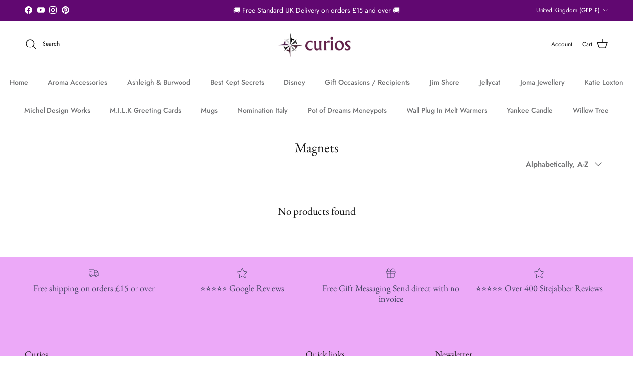

--- FILE ---
content_type: text/css
request_url: https://curiosgifts.com/cdn/shop/t/94/assets/swatches.css?v=77700328308820781191768314203
body_size: 349
content:
@charset "UTF-8";[data-swatch="dark red"]{--swatch-background-color:#8B0000}[data-swatch=cherry]{--swatch-background-color:#83041e}[data-swatch="garnet red"]{--swatch-background-color:#733635}[data-swatch=red]{--swatch-background-color:#FF0000}[data-swatch=pink]{--swatch-background-color:#FFC0CB}[data-swatch=fuchsia]{--swatch-background-color:#da3754}[data-swatch="peony blush"]{--swatch-background-color:#D8C1BE }[data-swatch="light pink"]{--swatch-background-color:#FFB6C1}[data-swatch="nude pink"]{--swatch-background-color:#F2DADF }[data-swatch="dusty pink"]{--swatch-background-color:#FFE4E1}[data-swatch="cloud pink"]{--swatch-background-color:#F5D1C8}[data-swatch="rose gold"]{--swatch-background-color:#CC9E8E}[data-swatch=yellow]{--swatch-background-color:#FFFF00}[data-swatch=violet]{--swatch-background-color:#EE82EE}[data-swatch=lilac]{--swatch-background-color:#C8A2C8}[data-swatch=purple]{--swatch-background-color:#800080}[data-swatch=plum]{--swatch-background-color:#673147}[data-swatch=orange]{--swatch-background-color:#FFA500}[data-swatch="deep orange"]{--swatch-background-color:#DC4D01}[data-swatch=coral]{--swatch-background-color:#FF7F50}[data-swatch=gold]{--swatch-background-color:#FFD700}[data-swatch="light yellow"]{--swatch-background-color:#FFFACD}[data-swatch=camel]{--swatch-background-image: linear-gradient(to right, #, # 50%, #C19A6B 50%, #C19A6B) }[data-swatch=sand]{--swatch-background-color:#FFE4B5}[data-swatch=khaki]{--swatch-background-color:#8A865D}[data-swatch="graphite green"]{--swatch-background-color:#7c7666}[data-swatch="light green"]{--swatch-background-color:#90EE90}[data-swatch="lime green"]{--swatch-background-color:#91e491}[data-swatch="sage green"]{--swatch-background-color:#98FB98}[data-swatch="soft sage"]{--swatch-background-color:#BCB89D}[data-swatch="seafoam green"]{--swatch-background-color:#93E9BE}[data-swatch="olive green"]{--swatch-background-color:#808000}[data-swatch="warm khaki"]{--swatch-background-color:#675225}[data-swatch="dark khaki"]{--swatch-background-color:#BDB76B}[data-swatch=green]{--swatch-background-color:#008000}[data-swatch="emerald green"]{--swatch-background-color:#046307}[data-swatch=turquoise]{--swatch-background-color:#40E0D0}[data-swatch="light blue"]{--swatch-background-color:#ADD8E6}[data-swatch="cool grey"]{--swatch-background-color:#8C92AC}[data-swatch="slate blue"]{--swatch-background-color:#647580}[data-swatch="duck egg blue"]{--swatch-background-color:#b4cdc7 }[data-swatch="powder blue"]{--swatch-background-color:#B0E0E6}[data-swatch="cornflower blue"]{--swatch-background-color:#6395EE}[data-swatch="dusty blue"]{--swatch-background-color:#B0C4DE}[data-swatch="cloud blue"]{--swatch-background-color:#a2b6b9}[data-swatch="light navy"]{--swatch-background-color:#2E5A88}[data-swatch=blue]{--swatch-background-color:#0000FF}[data-swatch="midnight blue"]{--swatch-background-color:#191970}[data-swatch=navy]{--swatch-background-color:#000080}[data-swatch=slate]{--swatch-background-color: #6A5ACD}[data-swatch="light taupe"],[data-swatch="soft tan / taupe"]{--swatch-background-color:#D2B48C}[data-swatch=camel]{--swatch-background-color:#C19A6B}[data-swatch="soft tan"]{--swatch-background-color:#D2B48C}[data-swatch="blush taupe"]{--swatch-background-color:#E6BBBB}[data-swatch=taupe]{--swatch-background-color:#957d65}[data-swatch=beige]{--swatch-background-color:#DDC7A0}[data-swatch=peru]{--swatch-background-color:#CD853F}[data-swatch=tan]{--swatch-background-color:#D2B48C}[data-swatch="ginger brown"]{--swatch-background-color:#AE511A}[data-swatch=cognac]{--swatch-background-color:#8B4513}[data-swatch=brown]{--swatch-background-color:#964B00}[data-swatch=mocha]{--swatch-background-color:#6D3B07}[data-swatch=chocolate]{--swatch-background-color:#7B3F00}[data-swatch=mink]{--swatch-background-color:#52443C}[data-swatch="fudge brown"]{--swatch-background-color:#A52A2A}[data-swatch=white]{--swatch-background-color:#FFFFFF}[data-swatch=cream]{--swatch-background-color:#FFFDD0}[data-swatch=eggshell]{--swatch-background-color:#F0EAD6}[data-swatch="off white"]{--swatch-background-color:#FFFAF0}[data-swatch=ecru]{--swatch-background-color:#F5F3E5}[data-swatch="light grey"]{--swatch-background-color:#D3D3D3}[data-swatch=silver]{--swatch-background-color:#C0C0C0}[data-swatch=grey]{--swatch-background-color:#808080}[data-swatch=black]{--swatch-background-color:#000000}[data-swatch="tan stripe"]{--swatch-background-image: url(//curiosgifts.com/cdn/shop/files/katie-loxton-bag-strap-katie-loxton-canvas-bag-strap-40662002991347_128x128_crop_center.jpg?49112) }[data-swatch="dusty blue stripe"]{--swatch-background-image: url(//curiosgifts.com/cdn/shop/files/katie-loxton-bag-strap-katie-loxton-canvas-bag-strap-40662014820595_128x128_crop_center.jpg?49112) }[data-swatch="lime green stripe"]{--swatch-background-image: url(//curiosgifts.com/cdn/shop/files/katie-loxton-bag-strap-katie-loxton-canvas-bag-strap-40662022258931_128x128_crop_center.jpg?49112) }[data-swatch="cloud pink stripe"]{--swatch-background-image: url(//curiosgifts.com/cdn/shop/files/katie-loxton-bag-strap-cloud-pink-stripe-katie-loxton-canvas-bag-strap-40662054371571_128x128_crop_center.jpg?49112) }[data-swatch="light khaki stripe"]{--swatch-background-image: url(//curiosgifts.com/cdn/shop/files/katie-loxton-bag-strap-light-khaki-stripe-katie-loxton-canvas-bag-strap-40662063579379_128x128_crop_center.jpg?49112) }[data-swatch="dusty pink stripe"]{--swatch-background-image: url(//curiosgifts.com/cdn/shop/files/katie-loxton-bag-strap-dusty-pink-stripe-katie-loxton-canvas-bag-strap-40662210806003_128x128_crop_center.jpg?49112) }[data-swatch="light taupe stripe"]{--swatch-background-image: url(//curiosgifts.com/cdn/shop/files/katie-loxton-bag-strap-katie-loxton-canvas-bag-strap-40662082879731_128x128_crop_center.jpg?49112) }[data-swatch="chocolate stripe"]{--swatch-background-image: url(//curiosgifts.com/cdn/shop/files/katie-loxton-bag-strap-katie-loxton-canvas-bag-strap-40662094217459_128x128_crop_center.jpg?49112) }[data-swatch="brown & orange dash line"]{--swatch-background-image: url(//curiosgifts.com/cdn/shop/files/katie-loxton-bag-strap-katie-loxton-canvas-bag-strap-40662139928819_128x128_crop_center.jpg?49112) }[data-swatch="sea-foam green & ivory abstract"]{--swatch-background-image: url(//curiosgifts.com/cdn/shop/files/klb3157_c1_128x128_crop_center.jpg?v=12774037915140618680) }[data-swatch="black & white geometric line"]{--swatch-background-image: url(//curiosgifts.com/cdn/shop/files/katie-loxton-bag-strap-katie-loxton-canvas-bag-strap-40662167552243_128x128_crop_center.jpg?49112) }
/*# sourceMappingURL=/cdn/shop/t/94/assets/swatches.css.map?v=77700328308820781191768314203 */
